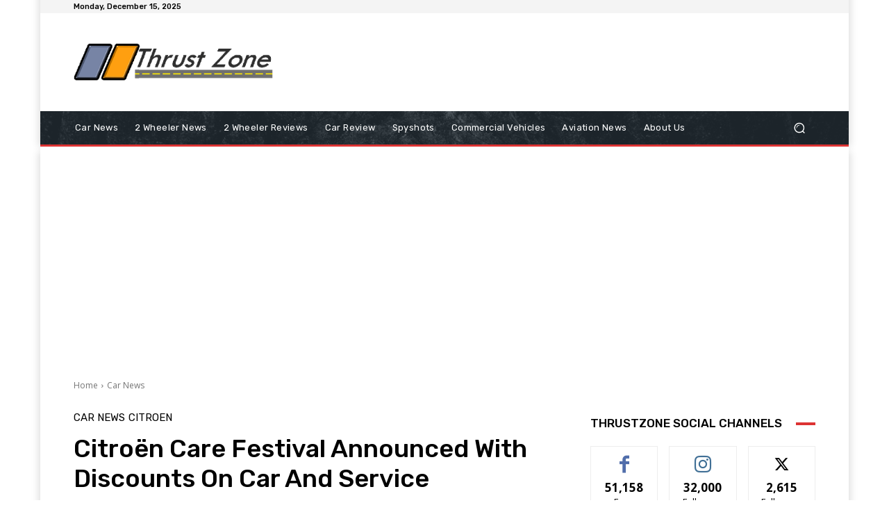

--- FILE ---
content_type: text/html; charset=utf-8
request_url: https://www.google.com/recaptcha/api2/aframe
body_size: 270
content:
<!DOCTYPE HTML><html><head><meta http-equiv="content-type" content="text/html; charset=UTF-8"></head><body><script nonce="UBR9Xc7ZHZHgMVzBpgsxFg">/** Anti-fraud and anti-abuse applications only. See google.com/recaptcha */ try{var clients={'sodar':'https://pagead2.googlesyndication.com/pagead/sodar?'};window.addEventListener("message",function(a){try{if(a.source===window.parent){var b=JSON.parse(a.data);var c=clients[b['id']];if(c){var d=document.createElement('img');d.src=c+b['params']+'&rc='+(localStorage.getItem("rc::a")?sessionStorage.getItem("rc::b"):"");window.document.body.appendChild(d);sessionStorage.setItem("rc::e",parseInt(sessionStorage.getItem("rc::e")||0)+1);localStorage.setItem("rc::h",'1765796098438');}}}catch(b){}});window.parent.postMessage("_grecaptcha_ready", "*");}catch(b){}</script></body></html>

--- FILE ---
content_type: text/css
request_url: https://www.thrustzone.com/wp-content/plugins/sansys-gallery/css/sansys-photo.css
body_size: 154
content:
/* Misc Utility CSS classes */
.sansys-css-clear{clear: both;}
.sansys-alignRight {text-align: right !important;}
.sansys-alignLeft {text-align: left !important;}
.sansys-strong {font-weight: bold !important;}

.sansys_yellow_box_front_end{
    margin: 10px 0 15px;
    background-color: #FFFFE0;
    border-color: #E6DB55;
    border-radius: 3px 3px 3px 3px;
    border-style: solid;
    border-width: 1px;   
    padding: 8px;
}

.sansys_red_box_front_end{
    background-color: #FFEBE8;
    border-color: #CC0000;
    color: #333333;
    margin: 10px 0 15px;
    border-radius: 3px 3px 3px 3px;
    border-style: solid;
    border-width: 1px;   
    padding: 8px;
}

.sansys_photo_details_bottom_section{
	display:block;
	margin:5px 0px 30px 0px;
}

.sansys-digital-details-prev-next{
	margin-top:30px;
}

.sansys_photo_details_previous_photo img{
	width: 75%;
}

.sansys_photo_details_next_photo img{
	width: 75%;
}

.sansys_photo_details_previous_photo_section{
	float:left;
	position:relative;
	bottom:32px;	
}

.sansys_photo_details_next_photo_section{
	float:right;
	position:relative;
	bottom:32px;
}

.sansys_photo_details_navigation_info{
	text-align:center;
}

a.redbutton{
    background-color: #dd3333;
    border-radius: 5px !important;
    color: #fff;
    padding: 7px 15px;
    text-decoration: none;
    /*width: 110px;*/	
}
a.redbutton:hover{
    background-color: #dd3333;
    color: #fff;
}


--- FILE ---
content_type: text/css
request_url: https://www.thrustzone.com/wp-content/plugins/thrustzone-gallery/sig-photo-css.css
body_size: 333
content:
/* Misc Utility CSS classes */
.sansys-css-clear{clear: both;}
.sansys-alignRight {text-align: right !important;}
.sansys-alignLeft {text-align: left !important;}
.sansys-strong {font-weight: bold !important;}

.sansys_yellow_box_front_end{
    margin: 10px 0 15px;
    background-color: #FFFFE0;
    border-color: #E6DB55;
    border-radius: 3px 3px 3px 3px;
    border-style: solid;
    border-width: 1px;   
    padding: 8px;
}

.sansys_red_box_front_end{
    background-color: #FFEBE8;
    border-color: #CC0000;
    color: #333333;
    margin: 10px 0 15px;
    border-radius: 3px 3px 3px 3px;
    border-style: solid;
    border-width: 1px;   
    padding: 8px;
}
.sansys-image-details-watermark-section{
	position:relative;
}
.sansys_photo_details_bottom_section{
	display:block;
	margin:5px 0px 30px 0px;
}

.sansys-digital-details-prev-next{
	margin-top:30px;
}

.sansys_photo_details_previous_photo img{
	width: 75%;
}

.sansys_photo_details_next_photo img{
	width: 75%;
}

.sansys_photo_details_previous_photo_section{
	float:left;
	position:relative;
	bottom:32px;	
}

.sansys_photo_details_next_photo_section{
	float:right;
	position:relative;
	bottom:32px;
}

.sansys_photo_details_navigation_info{
	text-align:center;
}

a.redbutton{
    background-color: #dd3333;
    border-radius: 5px !important;
    color: #fff;
    padding: 5px 15px;
    text-decoration: none;
    /*width: 110px;*/	
}
a.redbutton:hover{
    background-color: #dd3333;
    color: #fff;
}
span.sansys_photo_details_previous_photo_section a.sansys_photo_details_previous_photo{
	/*background-color: #dd3333;
	border-radius: 5px !important;
	padding: 3px 15px;	
	width: 110px;*/
	color: #fff;
	float: left;
	text-decoration: none;	
}

span.sansys_photo_details_next_photo_section a.sansys_photo_details_next_photo{
   /*background-color: #dd3333;
    border-radius: 5px !important;
	padding: 3px 15px;
    text-align: center;
    width: 110px;*/
    color: #fff;
    float: right;
	text-decoration: none;	

}	
.swipebox-hd {
    color: #fff;
    display: block;
    font-size: 50px;
    height: 33px;
    left: 10px;
    line-height: 33px;
    position: absolute;
    top: 8px;
}
.gal-img {
    border: 1px solid #eceaeb;
    margin: 5px 5px 30px;
    width: 100px;
}
@media screen and (max-width: 480px) {
span.sansys_photo_details_previous_photo_section a.sansys_photo_details_previous_photo{
	padding: 3px 10px;
	width: 75px;
}

span.sansys_photo_details_next_photo_section a.sansys_photo_details_next_photo{
	padding: 3px 10px;
	width: 75px;
}
a.redbutton {
    bottom: 7px;
    padding: 5px 10px;
    position: relative;
}
}